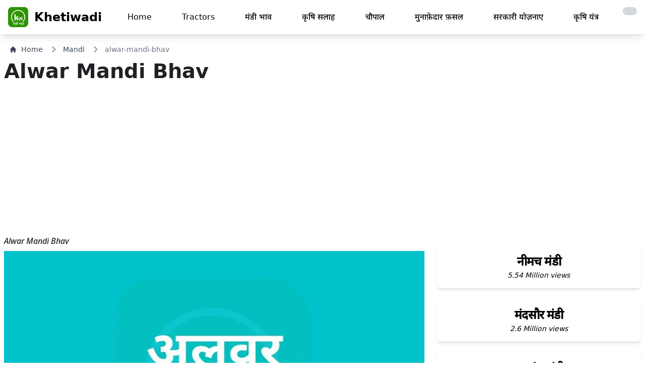

--- FILE ---
content_type: text/html; charset=utf-8
request_url: https://khetiwadi.com/mandi/alwar-mandi-bhav/22-06-2022
body_size: 12647
content:
<!DOCTYPE html>
<!-- load static  -->




<html lang="hi" class="">

<head>
    <meta charset="UTF-8">
    <meta name="viewport" content="width=device-width, initial-scale=1.0">
    <meta http-equiv="X-UA-Compatible" content="ie=edge" />
    <title>
 Bhav | अलवर मंडी भाव - Khetiwadi
</title>

    

<link rel="canonical" href="https://khetiwadi.com/mandi/alwar-mandi-bhav/22-06-2022" />

<meta property="og:type" content="article" />
<meta property="og:title"
    content=" Bhav | अलवर मंडी भाव - Khetiwadi" />

<meta name="keywords"
    content=" भाव, Bhav , मंडी भाव, Mandi Rates in , neemuch lahsun ka bhav,today garlic price " />
<meta name="description"
    content="  Bhav - , Today - Check Latest मंडी भाव  -  Mandi Rates in  online ,aaj ke  bhav" />
<meta property="description"
    content="  Bhav - , Today - Check Latest मंडी भाव  -  Mandi Rates in  online ,aaj ke  bhav" />
<!-- <meta name="robots" content="index,max-snippet:-1," /> -->
<!-- <meta name="googlebot" content="index, max-snippet:-1, max-image-preview:standard, max-video-preview:-1" />-->
<meta property="og:url"
    content="https://khetiwadi.com/mandi/alwar-mandi-bhav/" />
<meta property="og:image" content="https://khetiwadi.com/media/mandi_update/images/Alwar-mandi-bhav.jpg" />
<meta property="og:site_name" content="khetiwadi" />
<meta property="article:publisher" content="https://www.facebook.com/khetiwadi1" />
<meta property="article:published_time" content="" />
<meta property="article:modified_time" content="" />




    <meta name="google" content="notranslate" />
    <!-- <link rel="shortcut icon" href="/static/khetiwadi_web/favicon.png" /> -->
    <link rel="shortcut icon" href="/static/khetiwadi_web/favicon.ico" />
    <!-- <link rel="apple-touch-icon" href="/static/khetiwadi_web/favicon.png" /> -->
    <link rel="apple-touch-icon" href="/static/khetiwadi_web/apple-touch-icon.png" />

    <meta name="theme-color" content="rgb(255 255 255)">

    <link rel="stylesheet" href="/static/khetiwadi_web/css/khetiwadi.css">
    <!-- <link rel="stylesheet" href="/static/khetiwadi_web/css/App.css"> -->
    <!-- <script src="/static/khetiwadi_web/js/khetiwadi.js"></script> -->



    <meta name="apple-itunes-app" content="app-id=1534865638, app-argument=https://www.khetiwadi.com">
    <meta name="google-play-app" content="app-id=com.khetiwadiMandiBhav.app"
        data-url="https://play.google.com/store/apps/details?id=com.khetiwadiMandiBhav.app"
        data-hide-on-pattern-url="{&quot;0&quot;:&quot;\/checkout\/&quot;,&quot;1&quot;:&quot;\/booking\/(.*)\/status&quot;}">


    
    <!-- main production css -->
    <link rel="stylesheet" href="/static/khetiwadi_web/css/tailwind/styles.css">

    

    
    <meta name="google-site-verification" content="Hp3diJ4n_apXSsSwT3aOd1IjFoafdmON1o1VgPhC18Y" />
    <!-- Global site tag (gtag.js) - Google Analytics -->
    <script async src="https://www.googletagmanager.com/gtag/js?id=UA-155279324-1" defer type="1e83392001dd41bfdb0b702c-text/javascript"></script>
    <script defer type="1e83392001dd41bfdb0b702c-text/javascript">
        window.dataLayer = window.dataLayer || [];

        function gtag() {
            dataLayer.push(arguments);
        }
        gtag("js", new Date());

        gtag("config", "UA-155279324-1");
    </script>


    <!-- Google Tag Manager -->
    <script defer type="1e83392001dd41bfdb0b702c-text/javascript">(function (w, d, s, l, i) {
            w[l] = w[l] || []; w[l].push({
                'gtm.start':
                    new Date().getTime(), event: 'gtm.js'
            }); var f = d.getElementsByTagName(s)[0],
                j = d.createElement(s), dl = l != 'dataLayer' ? '&l=' + l : ''; j.async = true; j.src =
                    'https://www.googletagmanager.com/gtm.js?id=' + i + dl; f.parentNode.insertBefore(j, f);
        })(window, document, 'script', 'dataLayer', 'GTM-K2ZR6XN');</script>
    <!-- End Google Tag Manager -->


    

    
<script data-ad-client="ca-pub-6993143019283064" async src="https://pagead2.googlesyndication.com/pagead/js/adsbygoogle.js" type="1e83392001dd41bfdb0b702c-text/javascript"></script>



    

    <!--  progressive_web_app_meta  -->

    

<link href="https://fonts.googleapis.com/css2?family=Noto+Sans:ital,wght@1,500&display=swap" rel="stylesheet">


<style>
    p {
        font-family: 'Noto Sans', sans-serif;
        font-display: swap;
    }
</style>





    <style>

    </style>
</head>

<script src="/cdn-cgi/scripts/7d0fa10a/cloudflare-static/rocket-loader.min.js" data-cf-settings="1e83392001dd41bfdb0b702c-|49"></script><body onload="loader();" class="body bg-white  dark:bg-gray-900 " id="body">

    
    


    
    


<header>
    <nav class="bg-white border-gray-400 px-2 sm:px-4 py-3.5  dark:bg-gray-800 navba mb-5 shadow-lg " id="navbar">
        <div class="container flex flex-wrap justify-between items-center mx-auto">
            <a href="https://khetiwadi.com" class="flex items-center">
                <img src="/static/khetiwadi_web/logo.webp" class="mr-3 h-10 sm:h-10" alt="khetiwadi Logo"
                    title="khetiwadi logo" width="40" height="10">
                <span class="self-center text-2xl font-semibold whitespace-nowrap dark:text-white">
                    Khetiwadi
                </span>
            </a>

            <a href="/switch-theme/"
                class="inline-flex animate-pulse items-center p-2 ml-3 text-sm text-gray-500 rounded-lg md:hidden hover:bg-gray-200 dark:hover:bg-gray-100 focus:outline-none focus:ring-2 focus:ring-gray-200 dark:text-black dark:hover:text-white bg-gray-300 dark:bg-gray-600 "
                aria-controls="mobile-menu" aria-expanded="false">
                <span class="sr-only">toggle theme</span>
                
                <i class="fa fa-moon-o " aria-hidden="true"></i>
                
            </a>


            <button data-collapse-toggle="mobile-menu" type="button" id="mobile-menu"
                class="inline-flex items-center p-2 ml-3 text-sm text-gray-500 rounded-lg md:hidden hover:bg-gray-100 focus:outline-none focus:ring-2 focus:ring-gray-200 dark:text-gray-400  dark:hover:bg-gray-700 dark:focus:ring-gray-600"
                aria-controls="mobile-menu" aria-expanded="false">
                <span class="sr-only">Open main menu</span>
                <svg class="w-6 h-6" fill="currentColor" viewBox="0 0 20 20" xmlns="http://www.w3.org/2000/svg">
                    <path fill-rule="evenodd"
                        d="M3 5a1 1 0 011-1h12a1 1 0 110 2H4a1 1 0 01-1-1zM3 10a1 1 0 011-1h12a1 1 0 110 2H4a1 1 0 01-1-1zM3 15a1 1 0 011-1h12a1 1 0 110 2H4a1 1 0 01-1-1z"
                        clip-rule="evenodd"></path>
                </svg>
                <svg class="hidden w-6 h-6" fill="currentColor" viewBox="0 0 20 20" xmlns="http://www.w3.org/2000/svg">
                    <path fill-rule="evenodd"
                        d="M4.293 4.293a1 1 0 011.414 0L10 8.586l4.293-4.293a1 1 0 111.414 1.414L11.414 10l4.293 4.293a1 1 0 01-1.414 1.414L10 11.414l-4.293 4.293a1 1 0 01-1.414-1.414L8.586 10 4.293 5.707a1 1 0 010-1.414z"
                        clip-rule="evenodd"></path>
                </svg>
            </button>
            <div class="hidden w-full md:block md:w-auto transition" id="men">
                <ul
                    class="flex flex-col mt-4 md:flex-row md:space-x-8 md:mt-0 md:text-md md:font-medium dfont-semibold">
                    <li>
                        <a href="/"
                            class="block py-2 pr-4 pl-3 dark:text-gray-400 dark:hover:text-white "
                            aria-current="page">Home</a>
                    </li>

                    
                    <li>
                        <a href="/tractor/"
                            class="block py-2 pr-4 pl-3 dark:text-gray-400 dark:hover:text-white     ">Tractors</a>
                    </li>
                    <li>
                        <a href="/mandi/"
                            class="block py-2 pr-4 pl-3 dark:text-gray-400 dark:hover:text-white   ">
                            मंडी भाव
                        </a>
                    </li>

                    <li>
                        <a href="/tips/"
                            class="block py-2 pr-4 pl-3 dark:text-gray-400 dark:hover:text-white   ">
                            कृषि सलाह</a>
                    </li>
                    <li>
                        <a href="/chaupal/"
                            class="block py-2 pr-4 pl-3 dark:text-gray-400 dark:hover:text-white   ">
                            चौपाल</a>
                    </li>
                    <li>
                        <a href="/blog/"
                            class="block py-2 pr-4 pl-3 dark:text-gray-400 dark:hover:text-white   ">मुनाफ़ेदार
                            फ़सलें
                        </a>
                    </li>
                    <li>
                        <a href="/portal/"
                            class="block py-2 pr-4 pl-3 dark:text-gray-400 dark:hover:text-white   ">
                            सरकारी योज़नाए
                        </a>
                    </li>
                    <li>
                        <a href="/technology/"
                            class="block py-2 pr-4 pl-3 dark:text-gray-400 dark:hover:text-white   ">कृषि
                            यंत्र
                        </a>
                    </li>
                    <li>
                        <a href="/switch-theme/"
                            title="Enable Dark Mode"
                            class="block py-2 pr-4 pl-3 dark:text-black dark:hover:text-white bg-gray-300 dark:bg-gray-600 rounded-xl animate-pulse">
                            
                            <i class="fa fa-moon-o " aria-hidden="true"></i>
                            
                        </a>
                    </li>


                </ul>
            </div>
        </div>
    </nav>
    <div class="hidden w-full md:hidden md:w-auto transition fly-mobile-menu" id="menu">
    <div class="float-right">
        <button data-collapse-toggle="mobile-menu" type="button" id=""
            class="fly-mobile-menu inline-flex items-center p-2 m-3 text-sm text-white bg-red-600 rounded-lg md:hidden hover:bg-red-800 focus:outline-none focus:ring-2 focus:ring-gray-200  "
            aria-controls="mobile-menu" aria-expanded="false">
            <span class="sr-only">Open main menu</span>
            Close
        </button>
    </div>
    <ul
        class="flex flex-col mt-4 md:flex-row md:space-x-8 md:mt-0 md:text-md md:font-medium text-center rounded-xl bg-white dark:bg-gray-800 text-gray-800 dark:text-gray-200 dark:border-2 dark:border-gray-600">
        <li>
            <a href="/"
                class="block py-5   font-bold  border-b border-gray-300 dark:border-gray-600 mx-5"
                aria-current="page">Home</a>
        </li>
        
        <li>
            <a href="/tractor/"
                class="block py-5   font-bold  border-b border-gray-300 dark:border-gray-600 mx-5">Tractors</a>
        </li>
        <li>
            <a href="/mandi/"
                class="block py-5   font-bold  border-b border-gray-300 dark:border-gray-600 mx-5">
                मंडी भाव
            </a>
        </li>

        <li>
            <a href="/tips/"
                class="block py-5   font-bold  border-b border-gray-300 dark:border-gray-600 mx-5">कृषि
                सलाह</a>
        </li>
        <li>
            <a href="/blog/"
                class="block py-5   font-bold  border-b border-gray-300 dark:border-gray-600 mx-5">मुनाफ़ेदार फ़सलें
            </a>
        </li>

        <li>
            <a href="/chaupal/"
                class="block py-5   font-bold  border-b border-gray-300 dark:border-gray-600 mx-5">चौपाल
            </a>
        </li>
        <li>
            <a href="/portal/"
                class="block py-5   font-bold  border-b border-gray-300 dark:border-gray-600 mx-5">सरकारी योज़नाए
            </a>
        </li>
        <li>
            <a href="/technology/"
                class="block py-5   font-bold  border-b border-gray-300 dark:border-gray-600 mx-5">कृषि यंत्र
            </a>
        </li>
    </ul>
</div>
</header>

    


    

    


<div class="mx-3 md:mx-5 mb-2 flex" aria-label="Breadcrumb">
    <ol class="inline-flex items-center space-x-1 md:space-x-3">
        <li class="inline-flex items-center">
            <a href="/" title="click to go home page"
                class="inline-flex items-center text-sm font-medium text-gray-700 hover:text-blue-600 dark:text-gray-400 dark:hover:text-white">
                <svg class="w-3 h-3 mr-2.5" aria-hidden="true" xmlns="http://www.w3.org/2000/svg" fill="currentColor"
                    viewBox="0 0 20 20">
                    <path
                        d="m19.707 9.293-2-2-7-7a1 1 0 0 0-1.414 0l-7 7-2 2a1 1 0 0 0 1.414 1.414L2 10.414V18a2 2 0 0 0 2 2h3a1 1 0 0 0 1-1v-4a1 1 0 0 1 1-1h2a1 1 0 0 1 1 1v4a1 1 0 0 0 1 1h3a2 2 0 0 0 2-2v-7.586l.293.293a1 1 0 0 0 1.414-1.414Z" />
                </svg>
                Home
            </a>
        </li>
        <li>
            <div class="flex items-center">
                <svg class="w-3 h-3 text-gray-400 mx-1" aria-hidden="true" xmlns="http://www.w3.org/2000/svg"
                    fill="none" viewBox="0 0 6 10">
                    <path stroke="currentColor" stroke-linecap="round" stroke-linejoin="round" stroke-width="2"
                        d="m1 9 4-4-4-4" />
                </svg>
                <a href="/mandi/" title="click to go mandi list page"
                    class="ml-1 text-sm font-medium text-gray-700 hover:text-blue-600 md:ml-2 dark:text-gray-400 dark:hover:text-white">Mandi</a>
            </div>
        </li>
        <li aria-current="page">
            <div class="flex items-center">
                <svg class="w-3 h-3 text-gray-400 mx-1" aria-hidden="true" xmlns="http://www.w3.org/2000/svg"
                    fill="none" viewBox="0 0 6 10">
                    <path stroke="currentColor" stroke-linecap="round" stroke-linejoin="round" stroke-width="2"
                        d="m1 9 4-4-4-4" />
                </svg>
                <span
                    class="ml-1 text-sm font-medium text-gray-500 md:ml-2 dark:text-gray-400">alwar-mandi-bhav</span>
            </div>
        </li>
    </ol>
</div>

<h1 class="page-heading px-2 text-center md:text-justify"><span>
        Alwar Mandi Bhav</span> <br class="md:hidden">
    <span class="font-bold"></span>
</h1>


<!-- banner ad 4 horizontal -->
<script async src="https://pagead2.googlesyndication.com/pagead/js/adsbygoogle.js?client=ca-pub-6993143019283064" crossorigin="anonymous" type="1e83392001dd41bfdb0b702c-text/javascript"></script>
<!-- banner ad 4 horizontal -->
<ins class="adsbygoogle" style="display:block" data-ad-client="ca-pub-6993143019283064" data-ad-slot="1575329831"
    data-ad-format="auto" data-full-width-responsive="true"></ins>
<script type="1e83392001dd41bfdb0b702c-text/javascript">
    (adsbygoogle = window.adsbygoogle || []).push({});
</script>
<!-- banner ad 4 horizontal end -->



<div class="m-auto md:hidden">
    <img src="/media/mandi_update/images/Alwar-mandi-bhav.jpg "
        alt="" height="initial" width="initial" alt="image of Alwar Mandi with grains"
        title="Alwar Mandi mandi post image">
</div>

<main class="md:grid md:grid-cols-12 gap-2 ">
    <article class="md:col-span-8 px-2 text-color">
        <p>Alwar Mandi Bhav </p>
        <figure class="hidden md:block">
            <img class="mt-2 w-full"
                src="/media/mandi_update/images/Alwar-mandi-bhav.jpg "
                alt="image of Alwar Mandi with grains"
                title="Alwar Mandi mandi post image">
        </figure>

        <div class="dark:text-gray-300">
            <p class="mt-1"> अलवर मंडी मंडी भाव, यह भाव दिनांक
                 को प्रकाशित किया गया था।</p>
        </div>
        <p class="my-4 px-2 font-inter font-extrabold text-2xl  tracking-tight">
            Update Today
        </p>
        <p class="my-4 px-4 font-inter font-extrabold text-2xl text-red-500">
            <strong>1.38 Million Views</strong>
        </p>
        <p class="my-4 px-4 text-sm">1,379,441 total views</p>
        <br>
        <div class="dark:text-gray-300">
            <h2 class="text-2xl md:text-[28px] font-semibold my-3">आज की तेज़ी मंडी रिपोर्ट </h2>
            
            

            
            
            

            
            <p class="mt- font-bold mt-5 text-xl">◉ अलवर मंडी 01 दिसंबर 2025</p>
            
            <p class="my-2 ">◎ Alwar mandi bhav today</p>
            
            
            

        </div>
        <br>

        <div class="px-2 py-4 text-3xl font-bold bg-[#1565c0] text-white rounded my-2 text-center">
            <a href="/mandi/alwar-mandi-bhav">आज का
                भाव देखे।<br><span class="text-5xl"> मंडी</span>


            </a>
        </div>

        <ul class="my-4 mx-5 px-4 font-medium  ">
            <li>All Rates are for 100 Kg and fine quality,</li>
            <li> Rates subject to change.</li>
            <li> Rates indicates Today's Market position only</li>
        </ul> <br>
        <hr />
        <ul class="my-4 mx-5 px-4 font-medium  ">
            <li>सभी दरें 100 किलोग्राम और उत्तम गुणवत्ता के लिए हैं,</li>
            <li> दरों में परिवर्तन हो सकता है।</li>
            <li>दरें केवल आज के बाजार की स्थिति को इंगित करती हैं</li>
        </ul>

        <div class="relative rounded-xl overflow-auto p-2 my-3 no-scrollbar">
            <div
                class="flex flex-nowrap gap-4 font-mono text-dark text-sm font-bold leading-6 bg-stripes-sky rounded-lg ">
                
                <a href="/lahsun-ka-bhav" class=" flex-none last:pr-8 min-w-[8rem]"
                    title="लहसुन का भाव">
                    <div
                        class="p-2 px-4 w-full rounded-lg flex items-center text-center justify-center bg-slate-700 text-white shadow-lg hover:bg-yellow-400 ">
                        लहसुन <br> का भाव
                    </div>
                </a>
                
                <a href="/sarso-ka-bhav" class=" flex-none last:pr-8 min-w-[8rem]"
                    title="रायड़ा (सरसों) का भाव">
                    <div
                        class="p-2 px-4 w-full rounded-lg flex items-center text-center justify-center bg-slate-700 text-white shadow-lg hover:bg-yellow-400 ">
                        रायड़ा (सरसों) <br> का भाव
                    </div>
                </a>
                
                <a href="/aalu-ka-bhav" class=" flex-none last:pr-8 min-w-[8rem]"
                    title="आलू का भाव">
                    <div
                        class="p-2 px-4 w-full rounded-lg flex items-center text-center justify-center bg-slate-700 text-white shadow-lg hover:bg-yellow-400 ">
                        आलू <br> का भाव
                    </div>
                </a>
                
                <a href="/soyabeen-ka-bhav" class=" flex-none last:pr-8 min-w-[8rem]"
                    title="सोयाबीन का भाव">
                    <div
                        class="p-2 px-4 w-full rounded-lg flex items-center text-center justify-center bg-slate-700 text-white shadow-lg hover:bg-yellow-400 ">
                        सोयाबीन <br> का भाव
                    </div>
                </a>
                
                <a href="/Ashwagandha-ka-bhav" class=" flex-none last:pr-8 min-w-[8rem]"
                    title="अश्वगंधा का भाव">
                    <div
                        class="p-2 px-4 w-full rounded-lg flex items-center text-center justify-center bg-slate-700 text-white shadow-lg hover:bg-yellow-400 ">
                        अश्वगंधा <br> का भाव
                    </div>
                </a>
                
                <a href="/masoor-ka-bhav" class=" flex-none last:pr-8 min-w-[8rem]"
                    title="मसूर का भाव">
                    <div
                        class="p-2 px-4 w-full rounded-lg flex items-center text-center justify-center bg-slate-700 text-white shadow-lg hover:bg-yellow-400 ">
                        मसूर <br> का भाव
                    </div>
                </a>
                
                <a href="/Isabgol-ka-bhav" class=" flex-none last:pr-8 min-w-[8rem]"
                    title="इसबगोल का भाव">
                    <div
                        class="p-2 px-4 w-full rounded-lg flex items-center text-center justify-center bg-slate-700 text-white shadow-lg hover:bg-yellow-400 ">
                        इसबगोल <br> का भाव
                    </div>
                </a>
                
                <a href="/gehu-ka-bhav" class=" flex-none last:pr-8 min-w-[8rem]"
                    title="गेहूँ का भाव">
                    <div
                        class="p-2 px-4 w-full rounded-lg flex items-center text-center justify-center bg-slate-700 text-white shadow-lg hover:bg-yellow-400 ">
                        गेहूँ <br> का भाव
                    </div>
                </a>
                
                <a href="/pyaj-onion-ka-bhav" class=" flex-none last:pr-8 min-w-[8rem]"
                    title="प्याज़ का भाव">
                    <div
                        class="p-2 px-4 w-full rounded-lg flex items-center text-center justify-center bg-slate-700 text-white shadow-lg hover:bg-yellow-400 ">
                        प्याज़ <br> का भाव
                    </div>
                </a>
                
                <a href="/Jau-ka-bhav" class=" flex-none last:pr-8 min-w-[8rem]"
                    title="जौ का भाव">
                    <div
                        class="p-2 px-4 w-full rounded-lg flex items-center text-center justify-center bg-slate-700 text-white shadow-lg hover:bg-yellow-400 ">
                        जौ <br> का भाव
                    </div>
                </a>
                
                <a href="/kalonji-ka-bhav" class=" flex-none last:pr-8 min-w-[8rem]"
                    title="कलौंजी का भाव">
                    <div
                        class="p-2 px-4 w-full rounded-lg flex items-center text-center justify-center bg-slate-700 text-white shadow-lg hover:bg-yellow-400 ">
                        कलौंजी <br> का भाव
                    </div>
                </a>
                
                <a href="/jeera-ka-bhav" class=" flex-none last:pr-8 min-w-[8rem]"
                    title="जीरा का भाव">
                    <div
                        class="p-2 px-4 w-full rounded-lg flex items-center text-center justify-center bg-slate-700 text-white shadow-lg hover:bg-yellow-400 ">
                        जीरा <br> का भाव
                    </div>
                </a>
                
                <a href="/methi-ka-bhav" class=" flex-none last:pr-8 min-w-[8rem]"
                    title="मेथी का भाव">
                    <div
                        class="p-2 px-4 w-full rounded-lg flex items-center text-center justify-center bg-slate-700 text-white shadow-lg hover:bg-yellow-400 ">
                        मेथी <br> का भाव
                    </div>
                </a>
                
                <a href="/posta-dana-ka-bhav" class=" flex-none last:pr-8 min-w-[8rem]"
                    title="पोस्ता दाना (खसखस) का भाव">
                    <div
                        class="p-2 px-4 w-full rounded-lg flex items-center text-center justify-center bg-slate-700 text-white shadow-lg hover:bg-yellow-400 ">
                        पोस्ता दाना (खसखस) <br> का भाव
                    </div>
                </a>
                
                <a href="/santre-ka-bhav" class=" flex-none last:pr-8 min-w-[8rem]"
                    title="संतरा (क्विंटल) का भाव">
                    <div
                        class="p-2 px-4 w-full rounded-lg flex items-center text-center justify-center bg-slate-700 text-white shadow-lg hover:bg-yellow-400 ">
                        संतरा (क्विंटल) <br> का भाव
                    </div>
                </a>
                
                <a href="/Dollar-chana-ka-bhav" class=" flex-none last:pr-8 min-w-[8rem]"
                    title="डॉलर चना का भाव">
                    <div
                        class="p-2 px-4 w-full rounded-lg flex items-center text-center justify-center bg-slate-700 text-white shadow-lg hover:bg-yellow-400 ">
                        डॉलर चना <br> का भाव
                    </div>
                </a>
                
                <a href="/naya-deshi-lahsun-ka-bhav" class=" flex-none last:pr-8 min-w-[8rem]"
                    title="नया देशी लहसुन का भाव">
                    <div
                        class="p-2 px-4 w-full rounded-lg flex items-center text-center justify-center bg-slate-700 text-white shadow-lg hover:bg-yellow-400 ">
                        नया देशी लहसुन <br> का भाव
                    </div>
                </a>
                
                <a href="/alsi-ka-bhav" class=" flex-none last:pr-8 min-w-[8rem]"
                    title="अलसी का भाव">
                    <div
                        class="p-2 px-4 w-full rounded-lg flex items-center text-center justify-center bg-slate-700 text-white shadow-lg hover:bg-yellow-400 ">
                        अलसी <br> का भाव
                    </div>
                </a>
                
                <a href="/new-potato-price-naye-aalu-ka-bhav" class=" flex-none last:pr-8 min-w-[8rem]"
                    title="नया आलू का भाव">
                    <div
                        class="p-2 px-4 w-full rounded-lg flex items-center text-center justify-center bg-slate-700 text-white shadow-lg hover:bg-yellow-400 ">
                        नया आलू <br> का भाव
                    </div>
                </a>
                
                <a href="/Urad-ka-bhav" class=" flex-none last:pr-8 min-w-[8rem]"
                    title="उड़द का भाव">
                    <div
                        class="p-2 px-4 w-full rounded-lg flex items-center text-center justify-center bg-slate-700 text-white shadow-lg hover:bg-yellow-400 ">
                        उड़द <br> का भाव
                    </div>
                </a>
                
                <a href="/naye-chane-ka-bhav" class=" flex-none last:pr-8 min-w-[8rem]"
                    title="नया चना का भाव">
                    <div
                        class="p-2 px-4 w-full rounded-lg flex items-center text-center justify-center bg-slate-700 text-white shadow-lg hover:bg-yellow-400 ">
                        नया चना <br> का भाव
                    </div>
                </a>
                
                <a href="/naya-dhaniya-ka-bhav" class=" flex-none last:pr-8 min-w-[8rem]"
                    title="नया धनिया का भाव">
                    <div
                        class="p-2 px-4 w-full rounded-lg flex items-center text-center justify-center bg-slate-700 text-white shadow-lg hover:bg-yellow-400 ">
                        नया धनिया <br> का भाव
                    </div>
                </a>
                
                <a href="/new-ooty-lahsun-ka-bhav" class=" flex-none last:pr-8 min-w-[8rem]"
                    title="नया ऊटी लहसुन का भाव">
                    <div
                        class="p-2 px-4 w-full rounded-lg flex items-center text-center justify-center bg-slate-700 text-white shadow-lg hover:bg-yellow-400 ">
                        नया ऊटी लहसुन <br> का भाव
                    </div>
                </a>
                
                <a href="/naye-soyabeen-ka-bhav" class=" flex-none last:pr-8 min-w-[8rem]"
                    title="नया सोयाबीन का भाव">
                    <div
                        class="p-2 px-4 w-full rounded-lg flex items-center text-center justify-center bg-slate-700 text-white shadow-lg hover:bg-yellow-400 ">
                        नया सोयाबीन <br> का भाव
                    </div>
                </a>
                
                <a href="/deshi-lahsun-laddu-ka-bhav" class=" flex-none last:pr-8 min-w-[8rem]"
                    title="देशी लड्डू माल का भाव">
                    <div
                        class="p-2 px-4 w-full rounded-lg flex items-center text-center justify-center bg-slate-700 text-white shadow-lg hover:bg-yellow-400 ">
                        देशी लड्डू माल <br> का भाव
                    </div>
                </a>
                
                <a href="/deshi-lahsun-full-gola-ka-bhav" class=" flex-none last:pr-8 min-w-[8rem]"
                    title="देशी लहसुन फ़ुल गोला का भाव">
                    <div
                        class="p-2 px-4 w-full rounded-lg flex items-center text-center justify-center bg-slate-700 text-white shadow-lg hover:bg-yellow-400 ">
                        देशी लहसुन फ़ुल गोला <br> का भाव
                    </div>
                </a>
                
                <a href="/til-ka-bhav" class=" flex-none last:pr-8 min-w-[8rem]"
                    title="तिल्ली का भाव">
                    <div
                        class="p-2 px-4 w-full rounded-lg flex items-center text-center justify-center bg-slate-700 text-white shadow-lg hover:bg-yellow-400 ">
                        तिल्ली <br> का भाव
                    </div>
                </a>
                
            </div>
        </div>


        <!-- <figure class="w-full flex justify-center" style="height: 225px;">
            <a href="https://farmart.app.link/e/AWDGggFs0Hb" target="_blank">
                <img class="mt-2 w-full" src="/static/khetiwadi_web/farmart.webp" alt="" height="225">
            </a>
        </figure>
        <br> -->

        <!-- whatsapp -->
        
        <div
            class="block max-w-xxl my-2 px-1 py-3 md:p-3  bg-green-600 border border-gray-200 rounded-lg shadow  dark:bg-gray-800 dark:border-gray-700 dark:hover:bg-gray-700">
            <div class="grid grid-cols-12 md:px-2 ">
                <div class="col-span-9 flex">
                    <div>
                        <a href="https://www.whatsapp.com/channel/0029Va9tYyU1dAvxGBOf5Q2H" target="_blank" aria-label="khetiwadi contact whatsapp"
                            class="text-green-600 hover:bg-primary dark: bg-white hover:border-primary mr-1 flex h-11 w-11 md:h-16 md:w-16 items-center justify-center rounded-full border border-[#E5E5E5] hover:text-slate-600 sm:mr-4 lg:mr-3 xl:mr-4">
                            <svg width="48" height="48" viewBox="0 0 30 30" class="fill-current">
                                <path
                                    d="M 15 3 C 8.373 3 3 8.373 3 15 C 3 17.251208 3.6323415 19.350068 4.7109375 21.150391 L 3.1074219 27 L 9.0820312 25.431641 C 10.829354 26.425062 12.84649 27 15 27 C 21.627 27 27 21.627 27 15 C 27 8.373 21.627 3 15 3 z M 10.892578 9.4023438 C 11.087578 9.4023438 11.287937 9.4011562 11.460938 9.4101562 C 11.674938 9.4151563 11.907859 9.4308281 12.130859 9.9238281 C 12.395859 10.509828 12.972875 11.979906 13.046875 12.128906 C 13.120875 12.277906 13.173313 12.453437 13.070312 12.648438 C 12.972312 12.848437 12.921344 12.969484 12.777344 13.146484 C 12.628344 13.318484 12.465078 13.532109 12.330078 13.662109 C 12.181078 13.811109 12.027219 13.974484 12.199219 14.271484 C 12.371219 14.568484 12.968563 15.542125 13.851562 16.328125 C 14.986562 17.342125 15.944188 17.653734 16.242188 17.802734 C 16.540187 17.951734 16.712766 17.928516 16.884766 17.728516 C 17.061766 17.533516 17.628125 16.864406 17.828125 16.566406 C 18.023125 16.268406 18.222188 16.319969 18.492188 16.417969 C 18.766188 16.515969 20.227391 17.235766 20.525391 17.384766 C 20.823391 17.533766 21.01875 17.607516 21.09375 17.728516 C 21.17075 17.853516 21.170828 18.448578 20.923828 19.142578 C 20.676828 19.835578 19.463922 20.505734 18.919922 20.552734 C 18.370922 20.603734 17.858562 20.7995 15.351562 19.8125 C 12.327563 18.6215 10.420484 15.524219 10.271484 15.324219 C 10.122484 15.129219 9.0605469 13.713906 9.0605469 12.253906 C 9.0605469 10.788906 9.8286563 10.071437 10.097656 9.7734375 C 10.371656 9.4754375 10.692578 9.4023438 10.892578 9.4023438 z" />
                            </svg>
                        </a>
                    </div>
                    <div>
                        <p class="mb-2 text-sm md:text-2xl font-bold tracking-tight text-black dark:text-white">
                            Follow us
                            on
                            Whatsapp</p>
                        <p class="text-[9px] md:text-base font-normal text-black dark:text-gray-400">Join our
                            whatsapp
                            channel for latest
                            update
                        </p>
                    </div>
                </div>
                <div class="col-span-3 text-right align-middle">
                    <a href="https://www.whatsapp.com/channel/0029Va9tYyU1dAvxGBOf5Q2H" title="whatsapp channel" target="_blank"
                        class="inline-flex items-center px-1 md:px-3 py-2 text-xs md:text-sm font-medium text-center text-dark bg-gray-100 rounded-lg hover:bg-gray-300 focus:ring-4 focus:outline-none focus:ring-blue-300 dark:bg-blue-600 dark:hover:bg-blue-700 dark:focus:ring-blue-800">
                        Join now
                        <svg class="w-3.5 h-3.5 ml-2" aria-hidden="true" xmlns="http://www.w3.org/2000/svg" fill="none"
                            viewBox="0 0 14 10">
                            <path stroke="currentColor" stroke-linecap="round" stroke-linejoin="round" stroke-width="2"
                                d="M1 5h12m0 0L9 1m4 4L9 9" />
                        </svg>
                    </a>
                </div>
            </div>
        </div>
        

        
        <!-- feed add -->
        <script async src="https://pagead2.googlesyndication.com/pagead/js/adsbygoogle.js?client=ca-pub-6993143019283064" crossorigin="anonymous" type="1e83392001dd41bfdb0b702c-text/javascript"></script>
        <ins class="adsbygoogle" style="display:block" data-ad-format="fluid" data-ad-layout-key="-gw-3+1f-3d+2z"
            data-ad-client="ca-pub-6993143019283064" data-ad-slot="4709844239"></ins>
        <script type="1e83392001dd41bfdb0b702c-text/javascript">
            (adsbygoogle = window.adsbygoogle || []).push({});
        </script>
        

        <div class="p-6 my-4  mx-auto bg-white dark:bg-gray-800 rounded-xl shadow-md flex items-center space-x-4">
            <p class="p-15 font-inter font-bold text-xl text-black dark:text-white">
                दिनांक <i class="text-green-600"> </i>
                को प्रकाशित भाव
            </p>
        </div>

        <div class="my-3">
            <ul class="flex bg-white dark:bg-gray-800 dark:text-white" style="
                              overflow-x: scroll;
                              overflow-y: hidden;
                              -webkit-overflow-scrolling: touch;
                            ">

                

                <li class="active ml-2 flex" style="margin-left: 5px">
                    <a href="/tractor/detail/367/kubota-l3408" style="
                                    clear: both;
                                    display: inline-block;
                                    overflow: hidden;
                                    white-space: nowrap;
                                  " class="nav-link pl-0 text-dark">
                        <div>
                            <img src="/media/tractors/images/kubota-l3408-khetiwadi_tractors_ZeRCJK9.jpg" alt="" style="
                              max-width: 200px;
                              max-height: 18vh;
                              min-width: 200px;
                              min-height: 18vh;
                              box-shadow: 0px 1px 2px 0px rgba(60, 64, 67, 0.3),
                                0px 1px 3px 1px rgba(60, 64, 67, 0.15);
                              border-radius: 10px;
                            " />
                            <div>
                                <span class="text-md">
                                    Kubota L3408</span>
                            </div>
                        </div>
                    </a>
                </li>
                

                <li class="active ml-2 flex" style="margin-left: 5px">
                    <a href="/tractor/detail/320/captain-280-dx" style="
                                    clear: both;
                                    display: inline-block;
                                    overflow: hidden;
                                    white-space: nowrap;
                                  " class="nav-link pl-0 text-dark">
                        <div>
                            <img src="/media/tractors/images/captain-280-dx-khetiwadi_tractors_I33P6dh.jpg" alt="" style="
                              max-width: 200px;
                              max-height: 18vh;
                              min-width: 200px;
                              min-height: 18vh;
                              box-shadow: 0px 1px 2px 0px rgba(60, 64, 67, 0.3),
                                0px 1px 3px 1px rgba(60, 64, 67, 0.15);
                              border-radius: 10px;
                            " />
                            <div>
                                <span class="text-md">
                                    Captain 280 DX</span>
                            </div>
                        </div>
                    </a>
                </li>
                

                <li class="active ml-2 flex" style="margin-left: 5px">
                    <a href="/tractor/detail/2/mahindra-yuvo-575-di" style="
                                    clear: both;
                                    display: inline-block;
                                    overflow: hidden;
                                    white-space: nowrap;
                                  " class="nav-link pl-0 text-dark">
                        <div>
                            <img src="/media/tractors/images/Mahindra-Yuvo-575-DI-khetiwadi_tractors.jpg" alt="" style="
                              max-width: 200px;
                              max-height: 18vh;
                              min-width: 200px;
                              min-height: 18vh;
                              box-shadow: 0px 1px 2px 0px rgba(60, 64, 67, 0.3),
                                0px 1px 3px 1px rgba(60, 64, 67, 0.15);
                              border-radius: 10px;
                            " />
                            <div>
                                <span class="text-md">
                                    Mahindra Yuvo 575 DI</span>
                            </div>
                        </div>
                    </a>
                </li>
                

                <li class="active ml-2 flex" style="margin-left: 5px">
                    <a href="/tractor/detail/173/swaraj-724-xm-orchard-nt" style="
                                    clear: both;
                                    display: inline-block;
                                    overflow: hidden;
                                    white-space: nowrap;
                                  " class="nav-link pl-0 text-dark">
                        <div>
                            <img src="/media/tractors/images/swaraj-724-xm-orchard-nt-khetiwadi_tractors.jpg" alt="" style="
                              max-width: 200px;
                              max-height: 18vh;
                              min-width: 200px;
                              min-height: 18vh;
                              box-shadow: 0px 1px 2px 0px rgba(60, 64, 67, 0.3),
                                0px 1px 3px 1px rgba(60, 64, 67, 0.15);
                              border-radius: 10px;
                            " />
                            <div>
                                <span class="text-md">
                                    
                                    Swaraj 724 XM Orchar...
                                    </span>
                            </div>
                        </div>
                    </a>
                </li>
                

                <li class="active ml-2 flex" style="margin-left: 5px">
                    <a href="/tractor/detail/142/powertrac-425-ds" style="
                                    clear: both;
                                    display: inline-block;
                                    overflow: hidden;
                                    white-space: nowrap;
                                  " class="nav-link pl-0 text-dark">
                        <div>
                            <img src="/media/tractors/images/powertrac-425-ds-khetiwadi_tractors.jpg" alt="" style="
                              max-width: 200px;
                              max-height: 18vh;
                              min-width: 200px;
                              min-height: 18vh;
                              box-shadow: 0px 1px 2px 0px rgba(60, 64, 67, 0.3),
                                0px 1px 3px 1px rgba(60, 64, 67, 0.15);
                              border-radius: 10px;
                            " />
                            <div>
                                <span class="text-md">
                                    Powertrac 425 DS</span>
                            </div>
                        </div>
                    </a>
                </li>
                

                <li class="active ml-2 flex" style="margin-left: 5px">
                    <a href="/tractor/detail/77/massey-ferguson-1035-di" style="
                                    clear: both;
                                    display: inline-block;
                                    overflow: hidden;
                                    white-space: nowrap;
                                  " class="nav-link pl-0 text-dark">
                        <div>
                            <img src="/media/tractors/images/massey-ferguson-1035-di-khetiwadi_tractors.jpg" alt="" style="
                              max-width: 200px;
                              max-height: 18vh;
                              min-width: 200px;
                              min-height: 18vh;
                              box-shadow: 0px 1px 2px 0px rgba(60, 64, 67, 0.3),
                                0px 1px 3px 1px rgba(60, 64, 67, 0.15);
                              border-radius: 10px;
                            " />
                            <div>
                                <span class="text-md">
                                    
                                    Massey Ferguson 1035...
                                    </span>
                            </div>
                        </div>
                    </a>
                </li>
                

                <li class="active ml-2 flex" style="margin-left: 5px">
                    <a href="/tractor/detail/71/massey-ferguson-9500" style="
                                    clear: both;
                                    display: inline-block;
                                    overflow: hidden;
                                    white-space: nowrap;
                                  " class="nav-link pl-0 text-dark">
                        <div>
                            <img src="/media/tractors/images/massey-ferguson-9500-khetiwadi_tractors.jpg" alt="" style="
                              max-width: 200px;
                              max-height: 18vh;
                              min-width: 200px;
                              min-height: 18vh;
                              box-shadow: 0px 1px 2px 0px rgba(60, 64, 67, 0.3),
                                0px 1px 3px 1px rgba(60, 64, 67, 0.15);
                              border-radius: 10px;
                            " />
                            <div>
                                <span class="text-md">
                                    Massey Ferguson 9500</span>
                            </div>
                        </div>
                    </a>
                </li>
                

                <li class="active ml-2 flex" style="margin-left: 5px">
                    <a href="/tractor/detail/29/mahindra-jivo-365-di-4wd" style="
                                    clear: both;
                                    display: inline-block;
                                    overflow: hidden;
                                    white-space: nowrap;
                                  " class="nav-link pl-0 text-dark">
                        <div>
                            <img src="/media/tractors/images/mahindra-jivo-365-di-4wd-khetiwadi_tractors.jpg" alt="" style="
                              max-width: 200px;
                              max-height: 18vh;
                              min-width: 200px;
                              min-height: 18vh;
                              box-shadow: 0px 1px 2px 0px rgba(60, 64, 67, 0.3),
                                0px 1px 3px 1px rgba(60, 64, 67, 0.15);
                              border-radius: 10px;
                            " />
                            <div>
                                <span class="text-md">
                                    
                                    Mahindra JIVO 365 DI...
                                    </span>
                            </div>
                        </div>
                    </a>
                </li>
                

                <li class="active ml-2 flex" style="margin-left: 5px">
                    <a href="/tractor/detail/221/force-orchard-mini" style="
                                    clear: both;
                                    display: inline-block;
                                    overflow: hidden;
                                    white-space: nowrap;
                                  " class="nav-link pl-0 text-dark">
                        <div>
                            <img src="/media/tractors/images/force-orchard-mini-khetiwadi-tractors.jpg" alt="" style="
                              max-width: 200px;
                              max-height: 18vh;
                              min-width: 200px;
                              min-height: 18vh;
                              box-shadow: 0px 1px 2px 0px rgba(60, 64, 67, 0.3),
                                0px 1px 3px 1px rgba(60, 64, 67, 0.15);
                              border-radius: 10px;
                            " />
                            <div>
                                <span class="text-md">
                                    Force Orchard Mini</span>
                            </div>
                        </div>
                    </a>
                </li>
                

                <li class="active ml-2 flex" style="margin-left: 5px">
                    <a href="/tractor/detail/84/john-deere-5042d" style="
                                    clear: both;
                                    display: inline-block;
                                    overflow: hidden;
                                    white-space: nowrap;
                                  " class="nav-link pl-0 text-dark">
                        <div>
                            <img src="/media/tractors/images/john-deere-5042d-khetiwadi_tractors.jpg" alt="" style="
                              max-width: 200px;
                              max-height: 18vh;
                              min-width: 200px;
                              min-height: 18vh;
                              box-shadow: 0px 1px 2px 0px rgba(60, 64, 67, 0.3),
                                0px 1px 3px 1px rgba(60, 64, 67, 0.15);
                              border-radius: 10px;
                            " />
                            <div>
                                <span class="text-md">
                                    John Deere 5042D</span>
                            </div>
                        </div>
                    </a>
                </li>
                
                <li class="active ml-2 flex " style="margin-left: 5px">
                    <a class="bg-yellow-400" class="nav-link pl-0 text-dark" href="/tractor/" style="
                                                    clear: both;
                                                    display: inline-block;
                                                    overflow: hidden;
                                                    white-space: nowrap;
                                                    max-width: 200px;
                                                    max-height: 18vh;
                                                    min-width: 200px;
                                                    min-height: 18vh;
                                                    text-align: center;
                                                    box-shadow: 0px 1px 2px 0px rgba(60, 64, 67, 0.3),
                                                      0px 1px 3px 1px rgba(60, 64, 67, 0.15);
                                                    border-radius: 10px;">
                        <p class="text-dark" style="top: 40%;
                                  position: relative;
                                  font-weight: 500;
                                  font-size: 21px;">
                            View all
                        </p>
                    </a>
                </li>
            </ul>
        </div>

        <table id="mandiBhavTable" class="min-w-full text-center borde dark:border-gray-70">
            <thead class="border bg-gray-300 dark:bg-gray-700 ">
                <tr class="text-md font-medium text-gray-900 dark:text-gray-300">
                    <th scope="col" class=" pl-4 text-left py-4">
                        फ़सल
                    </th>
                    <th scope="col" class="py-4 ">
                        न्यूनतम
                    </th>
                    <th scope="col" class="py-4 ">
                        अधिकतम
                    </th>
                </tr>
            </thead>

            <tbody class="dark:bg-gray-800 border-[0_1px">

                

            </tbody>
        </table>


    </article>

    <aside class=" md:col-span-4  px-2">
        <div id="compareBhav" class="l g:w-2/12 x l:w-3/12 w-full s m:w-3/12">
            <div class=" mt-2 grid grid-cols-1 gap-2">
                
                <a href="/mandi/neemuch-mandi-bhav"
                    class="shadow-md rounded-lg p-2 py-4 mt-3 text-center block text-lg leading-tight font-medium text-black dark:text-white bg-white dark:bg-gray-800 dark:hover:bg-gray-700 hover:bg-yellow-300 transform-scale">
                    <p class="font-inter font-extrabold text-2xl  tracking-tight">
                        नीमच मंडी

                    </p>
                    <i class="text-sm ">
                        5.54 Million views
                    </i>
                </a>

                
                <a href="/mandi/mandsaur-mandi-bhav"
                    class="shadow-md rounded-lg p-2 py-4 mt-3 text-center block text-lg leading-tight font-medium text-black dark:text-white bg-white dark:bg-gray-800 dark:hover:bg-gray-700 hover:bg-yellow-300 transform-scale">
                    <p class="font-inter font-extrabold text-2xl  tracking-tight">
                        मंदसौर मंडी

                    </p>
                    <i class="text-sm ">
                        2.6 Million views
                    </i>
                </a>

                
                <a href="/mandi/ramganj-mandi-bhav"
                    class="shadow-md rounded-lg p-2 py-4 mt-3 text-center block text-lg leading-tight font-medium text-black dark:text-white bg-white dark:bg-gray-800 dark:hover:bg-gray-700 hover:bg-yellow-300 transform-scale">
                    <p class="font-inter font-extrabold text-2xl  tracking-tight">
                        रामगंज मंडी

                    </p>
                    <i class="text-sm ">
                        1.94 Million views
                    </i>
                </a>

                
                <a href="/mandi/bhawanimandi-mandi-bhav"
                    class="shadow-md rounded-lg p-2 py-4 mt-3 text-center block text-lg leading-tight font-medium text-black dark:text-white bg-white dark:bg-gray-800 dark:hover:bg-gray-700 hover:bg-yellow-300 transform-scale">
                    <p class="font-inter font-extrabold text-2xl  tracking-tight">
                        भवानी मंडी

                    </p>
                    <i class="text-sm ">
                        1.17 Million views
                    </i>
                </a>

                
                <a href="/mandi/kota-mandi-bhav"
                    class="shadow-md rounded-lg p-2 py-4 mt-3 text-center block text-lg leading-tight font-medium text-black dark:text-white bg-white dark:bg-gray-800 dark:hover:bg-gray-700 hover:bg-yellow-300 transform-scale">
                    <p class="font-inter font-extrabold text-2xl  tracking-tight">
                        कोटा मंडी

                    </p>
                    <i class="text-sm ">
                        3.8 Million views
                    </i>
                </a>

                
                <a href="/mandi/pipliya-mandi-bhav"
                    class="shadow-md rounded-lg p-2 py-4 mt-3 text-center block text-lg leading-tight font-medium text-black dark:text-white bg-white dark:bg-gray-800 dark:hover:bg-gray-700 hover:bg-yellow-300 transform-scale">
                    <p class="font-inter font-extrabold text-2xl  tracking-tight">
                        पिपलिया मंडी

                    </p>
                    <i class="text-sm ">
                        7.95 Lakh views
                    </i>
                </a>

                
                <a href="/mandi/jaipur-mandi-bhav"
                    class="shadow-md rounded-lg p-2 py-4 mt-3 text-center block text-lg leading-tight font-medium text-black dark:text-white bg-white dark:bg-gray-800 dark:hover:bg-gray-700 hover:bg-yellow-300 transform-scale">
                    <p class="font-inter font-extrabold text-2xl  tracking-tight">
                        जयपुर मंडी

                    </p>
                    <i class="text-sm ">
                        1.99 Million views
                    </i>
                </a>

                
                <a href="/mandi/indore-mandi-bhav"
                    class="shadow-md rounded-lg p-2 py-4 mt-3 text-center block text-lg leading-tight font-medium text-black dark:text-white bg-white dark:bg-gray-800 dark:hover:bg-gray-700 hover:bg-yellow-300 transform-scale">
                    <p class="font-inter font-extrabold text-2xl  tracking-tight">
                        इंदौर मंडी

                    </p>
                    <i class="text-sm ">
                        3.29 Million views
                    </i>
                </a>

                
                <a href="/mandi/shamgarh-mandi-bhav"
                    class="shadow-md rounded-lg p-2 py-4 mt-3 text-center block text-lg leading-tight font-medium text-black dark:text-white bg-white dark:bg-gray-800 dark:hover:bg-gray-700 hover:bg-yellow-300 transform-scale">
                    <p class="font-inter font-extrabold text-2xl  tracking-tight">
                        शामगढ़ मंडी

                    </p>
                    <i class="text-sm ">
                        6.88 Lakh views
                    </i>
                </a>

                
                <a href="/mandi/baran-mandi-bhav"
                    class="shadow-md rounded-lg p-2 py-4 mt-3 text-center block text-lg leading-tight font-medium text-black dark:text-white bg-white dark:bg-gray-800 dark:hover:bg-gray-700 hover:bg-yellow-300 transform-scale">
                    <p class="font-inter font-extrabold text-2xl  tracking-tight">
                        बारां मंडी

                    </p>
                    <i class="text-sm ">
                        1.28 Million views
                    </i>
                </a>

                
                <a href="/mandi/lasalgaon-mandi-bhav"
                    class="shadow-md rounded-lg p-2 py-4 mt-3 text-center block text-lg leading-tight font-medium text-black dark:text-white bg-white dark:bg-gray-800 dark:hover:bg-gray-700 hover:bg-yellow-300 transform-scale">
                    <p class="font-inter font-extrabold text-2xl  tracking-tight">
                        लासलगांव मंडी

                    </p>
                    <i class="text-sm ">
                        3.74 Lakh views
                    </i>
                </a>

                
                <a href="/mandi/kanpur-mandi-bhav"
                    class="shadow-md rounded-lg p-2 py-4 mt-3 text-center block text-lg leading-tight font-medium text-black dark:text-white bg-white dark:bg-gray-800 dark:hover:bg-gray-700 hover:bg-yellow-300 transform-scale">
                    <p class="font-inter font-extrabold text-2xl  tracking-tight">
                        कानपुर मंडी

                    </p>
                    <i class="text-sm ">
                        1.39 Million views
                    </i>
                </a>

                
                <a href="/mandi/gorakhpur-mandi-bhav"
                    class="shadow-md rounded-lg p-2 py-4 mt-3 text-center block text-lg leading-tight font-medium text-black dark:text-white bg-white dark:bg-gray-800 dark:hover:bg-gray-700 hover:bg-yellow-300 transform-scale">
                    <p class="font-inter font-extrabold text-2xl  tracking-tight">
                        गोरखपुर मंडी

                    </p>
                    <i class="text-sm ">
                        5.63 Lakh views
                    </i>
                </a>

                
                <a href="/mandi/nashik-mandi-bhav"
                    class="shadow-md rounded-lg p-2 py-4 mt-3 text-center block text-lg leading-tight font-medium text-black dark:text-white bg-white dark:bg-gray-800 dark:hover:bg-gray-700 hover:bg-yellow-300 transform-scale">
                    <p class="font-inter font-extrabold text-2xl  tracking-tight">
                        नाशिक मंडी

                    </p>
                    <i class="text-sm ">
                        6.36 Lakh views
                    </i>
                </a>

                
                <a href="/mandi/azadpur-mandi-bhav"
                    class="shadow-md rounded-lg p-2 py-4 mt-3 text-center block text-lg leading-tight font-medium text-black dark:text-white bg-white dark:bg-gray-800 dark:hover:bg-gray-700 hover:bg-yellow-300 transform-scale">
                    <p class="font-inter font-extrabold text-2xl  tracking-tight">
                        आज़ादपुर मंडी

                    </p>
                    <i class="text-sm ">
                        8 Lakh views
                    </i>
                </a>

                
                <a href="/mandi/alwar-mandi-bhav"
                    class="shadow-md rounded-lg p-2 py-4 mt-3 text-center block text-lg leading-tight font-medium text-black dark:text-white bg-white dark:bg-gray-800 dark:hover:bg-gray-700 hover:bg-yellow-300 transform-scale">
                    <p class="font-inter font-extrabold text-2xl  tracking-tight">
                        अलवर मंडी

                    </p>
                    <i class="text-sm ">
                        1.38 Million views
                    </i>
                </a>

                
                <a href="/mandi/ghazipur-mandi-bhav"
                    class="shadow-md rounded-lg p-2 py-4 mt-3 text-center block text-lg leading-tight font-medium text-black dark:text-white bg-white dark:bg-gray-800 dark:hover:bg-gray-700 hover:bg-yellow-300 transform-scale">
                    <p class="font-inter font-extrabold text-2xl  tracking-tight">
                        ग़ाज़ीपुर  मंडी

                    </p>
                    <i class="text-sm ">
                        4.18 Lakh views
                    </i>
                </a>

                
                <a href="/mandi/bhavnagar-mandi-bhav"
                    class="shadow-md rounded-lg p-2 py-4 mt-3 text-center block text-lg leading-tight font-medium text-black dark:text-white bg-white dark:bg-gray-800 dark:hover:bg-gray-700 hover:bg-yellow-300 transform-scale">
                    <p class="font-inter font-extrabold text-2xl  tracking-tight">
                        भावनगर  मंडी

                    </p>
                    <i class="text-sm ">
                        2.52 Lakh views
                    </i>
                </a>

                
                <a href="/mandi/Allahabad-mandi-bhav"
                    class="shadow-md rounded-lg p-2 py-4 mt-3 text-center block text-lg leading-tight font-medium text-black dark:text-white bg-white dark:bg-gray-800 dark:hover:bg-gray-700 hover:bg-yellow-300 transform-scale">
                    <p class="font-inter font-extrabold text-2xl  tracking-tight">
                        इलाहाबाद मंडी

                    </p>
                    <i class="text-sm ">
                        4.98 Lakh views
                    </i>
                </a>

                
                <a href="/mandi/ratlam-mandi-bhav"
                    class="shadow-md rounded-lg p-2 py-4 mt-3 text-center block text-lg leading-tight font-medium text-black dark:text-white bg-white dark:bg-gray-800 dark:hover:bg-gray-700 hover:bg-yellow-300 transform-scale">
                    <p class="font-inter font-extrabold text-2xl  tracking-tight">
                        रतलाम मंडी

                    </p>
                    <i class="text-sm ">
                        4.6 Lakh views
                    </i>
                </a>

                
                <a href="/mandi/agra-mandi-bhav"
                    class="shadow-md rounded-lg p-2 py-4 mt-3 text-center block text-lg leading-tight font-medium text-black dark:text-white bg-white dark:bg-gray-800 dark:hover:bg-gray-700 hover:bg-yellow-300 transform-scale">
                    <p class="font-inter font-extrabold text-2xl  tracking-tight">
                        आगरा मंडी

                    </p>
                    <i class="text-sm ">
                        4.23 Lakh views
                    </i>
                </a>

                
                <a href="/mandi/tonk-mandi-bhav"
                    class="shadow-md rounded-lg p-2 py-4 mt-3 text-center block text-lg leading-tight font-medium text-black dark:text-white bg-white dark:bg-gray-800 dark:hover:bg-gray-700 hover:bg-yellow-300 transform-scale">
                    <p class="font-inter font-extrabold text-2xl  tracking-tight">
                        टोंक मंडी

                    </p>
                    <i class="text-sm ">
                        4.2 Lakh views
                    </i>
                </a>

                
                <a href="/mandi/bhopal-mandi-bhav"
                    class="shadow-md rounded-lg p-2 py-4 mt-3 text-center block text-lg leading-tight font-medium text-black dark:text-white bg-white dark:bg-gray-800 dark:hover:bg-gray-700 hover:bg-yellow-300 transform-scale">
                    <p class="font-inter font-extrabold text-2xl  tracking-tight">
                        भोपाल मंडी

                    </p>
                    <i class="text-sm ">
                        5.12 Lakh views
                    </i>
                </a>

                
                <a href="/mandi/merta-mandi-bhav"
                    class="shadow-md rounded-lg p-2 py-4 mt-3 text-center block text-lg leading-tight font-medium text-black dark:text-white bg-white dark:bg-gray-800 dark:hover:bg-gray-700 hover:bg-yellow-300 transform-scale">
                    <p class="font-inter font-extrabold text-2xl  tracking-tight">
                        मेड़ता मंडी

                    </p>
                    <i class="text-sm ">
                        2.11 Million views
                    </i>
                </a>

                
                <a href="/mandi/ujjain-mandi-bhav"
                    class="shadow-md rounded-lg p-2 py-4 mt-3 text-center block text-lg leading-tight font-medium text-black dark:text-white bg-white dark:bg-gray-800 dark:hover:bg-gray-700 hover:bg-yellow-300 transform-scale">
                    <p class="font-inter font-extrabold text-2xl  tracking-tight">
                        उज्जैन मंडी

                    </p>
                    <i class="text-sm ">
                        7.39 Lakh views
                    </i>
                </a>

                
                <a href="/mandi/manasa-mandi-bhav"
                    class="shadow-md rounded-lg p-2 py-4 mt-3 text-center block text-lg leading-tight font-medium text-black dark:text-white bg-white dark:bg-gray-800 dark:hover:bg-gray-700 hover:bg-yellow-300 transform-scale">
                    <p class="font-inter font-extrabold text-2xl  tracking-tight">
                        मनासा मंडी

                    </p>
                    <i class="text-sm ">
                        2.96 Lakh views
                    </i>
                </a>

                
                <a href="/mandi/nagaur-mandi-bhav"
                    class="shadow-md rounded-lg p-2 py-4 mt-3 text-center block text-lg leading-tight font-medium text-black dark:text-white bg-white dark:bg-gray-800 dark:hover:bg-gray-700 hover:bg-yellow-300 transform-scale">
                    <p class="font-inter font-extrabold text-2xl  tracking-tight">
                        नागौर मंडी

                    </p>
                    <i class="text-sm ">
                        1.17 Million views
                    </i>
                </a>

                
                <a href="/mandi/jodhpur-mandi-bhav"
                    class="shadow-md rounded-lg p-2 py-4 mt-3 text-center block text-lg leading-tight font-medium text-black dark:text-white bg-white dark:bg-gray-800 dark:hover:bg-gray-700 hover:bg-yellow-300 transform-scale">
                    <p class="font-inter font-extrabold text-2xl  tracking-tight">
                        जोधपुर  मंडी

                    </p>
                    <i class="text-sm ">
                        8.16 Lakh views
                    </i>
                </a>

                
                <a href="/mandi/bikaner-mandi-bhav"
                    class="shadow-md rounded-lg p-2 py-4 mt-3 text-center block text-lg leading-tight font-medium text-black dark:text-white bg-white dark:bg-gray-800 dark:hover:bg-gray-700 hover:bg-yellow-300 transform-scale">
                    <p class="font-inter font-extrabold text-2xl  tracking-tight">
                        बीकानेर  मंडी

                    </p>
                    <i class="text-sm ">
                        6.64 Lakh views
                    </i>
                </a>

                
                <a href="/mandi/bharatpur-mandi-bhav"
                    class="shadow-md rounded-lg p-2 py-4 mt-3 text-center block text-lg leading-tight font-medium text-black dark:text-white bg-white dark:bg-gray-800 dark:hover:bg-gray-700 hover:bg-yellow-300 transform-scale">
                    <p class="font-inter font-extrabold text-2xl  tracking-tight">
                        भरतपुर मंडी

                    </p>
                    <i class="text-sm ">
                        5.61 Lakh views
                    </i>
                </a>

                
                <a href="/mandi/sikar-mandi-bhav"
                    class="shadow-md rounded-lg p-2 py-4 mt-3 text-center block text-lg leading-tight font-medium text-black dark:text-white bg-white dark:bg-gray-800 dark:hover:bg-gray-700 hover:bg-yellow-300 transform-scale">
                    <p class="font-inter font-extrabold text-2xl  tracking-tight">
                        सीकर मंडी

                    </p>
                    <i class="text-sm ">
                        5.93 Lakh views
                    </i>
                </a>

                
                <a href="/mandi/dausa-mandi-bhav"
                    class="shadow-md rounded-lg p-2 py-4 mt-3 text-center block text-lg leading-tight font-medium text-black dark:text-white bg-white dark:bg-gray-800 dark:hover:bg-gray-700 hover:bg-yellow-300 transform-scale">
                    <p class="font-inter font-extrabold text-2xl  tracking-tight">
                        दौसा मंडी

                    </p>
                    <i class="text-sm ">
                        2.91 Lakh views
                    </i>
                </a>

                
                <a href="/mandi/jhunjhunu-mandi-bhav"
                    class="shadow-md rounded-lg p-2 py-4 mt-3 text-center block text-lg leading-tight font-medium text-black dark:text-white bg-white dark:bg-gray-800 dark:hover:bg-gray-700 hover:bg-yellow-300 transform-scale">
                    <p class="font-inter font-extrabold text-2xl  tracking-tight">
                        झुन्झुनू मंडी

                    </p>
                    <i class="text-sm ">
                        3.99 Lakh views
                    </i>
                </a>

                
                <a href="/mandi/sawai-madhopur-mandi-bhav"
                    class="shadow-md rounded-lg p-2 py-4 mt-3 text-center block text-lg leading-tight font-medium text-black dark:text-white bg-white dark:bg-gray-800 dark:hover:bg-gray-700 hover:bg-yellow-300 transform-scale">
                    <p class="font-inter font-extrabold text-2xl  tracking-tight">
                        सवाई माधोपुर मंडी

                    </p>
                    <i class="text-sm ">
                        3.26 Lakh views
                    </i>
                </a>

                
                <a href="/mandi/betul-mandi-bhav"
                    class="shadow-md rounded-lg p-2 py-4 mt-3 text-center block text-lg leading-tight font-medium text-black dark:text-white bg-white dark:bg-gray-800 dark:hover:bg-gray-700 hover:bg-yellow-300 transform-scale">
                    <p class="font-inter font-extrabold text-2xl  tracking-tight">
                        बैतूल मंडी

                    </p>
                    <i class="text-sm ">
                        5.7 Lakh views
                    </i>
                </a>

                
                <a href="/mandi/khargone-mandi-bhav"
                    class="shadow-md rounded-lg p-2 py-4 mt-3 text-center block text-lg leading-tight font-medium text-black dark:text-white bg-white dark:bg-gray-800 dark:hover:bg-gray-700 hover:bg-yellow-300 transform-scale">
                    <p class="font-inter font-extrabold text-2xl  tracking-tight">
                        खरगोन मंडी

                    </p>
                    <i class="text-sm ">
                        3.26 Lakh views
                    </i>
                </a>

                
                <a href="/mandi/dhamnod-mandi-bhav"
                    class="shadow-md rounded-lg p-2 py-4 mt-3 text-center block text-lg leading-tight font-medium text-black dark:text-white bg-white dark:bg-gray-800 dark:hover:bg-gray-700 hover:bg-yellow-300 transform-scale">
                    <p class="font-inter font-extrabold text-2xl  tracking-tight">
                        धामनोद मंडी

                    </p>
                    <i class="text-sm ">
                        3.55 Lakh views
                    </i>
                </a>

                
                <a href="/mandi/morena-mandi-bhav"
                    class="shadow-md rounded-lg p-2 py-4 mt-3 text-center block text-lg leading-tight font-medium text-black dark:text-white bg-white dark:bg-gray-800 dark:hover:bg-gray-700 hover:bg-yellow-300 transform-scale">
                    <p class="font-inter font-extrabold text-2xl  tracking-tight">
                        मुरैना मंडी

                    </p>
                    <i class="text-sm ">
                        4.31 Lakh views
                    </i>
                </a>

                
                <a href="/mandi/harda-mandi-bhav"
                    class="shadow-md rounded-lg p-2 py-4 mt-3 text-center block text-lg leading-tight font-medium text-black dark:text-white bg-white dark:bg-gray-800 dark:hover:bg-gray-700 hover:bg-yellow-300 transform-scale">
                    <p class="font-inter font-extrabold text-2xl  tracking-tight">
                        हरदा मंडी

                    </p>
                    <i class="text-sm ">
                        2.89 Lakh views
                    </i>
                </a>

                
            </div>
        </div>

    </aside>

</main>
<div class="p-2 my-4   mx-auto bg-white dark:text-white  dark:bg-gray-800 rounded-xl shadow-md  items-center space-x-4"
    style="max-height: 500px;overflow: scroll;">
    <p class="font-medium">
        <strong>  के
             मंडी भाव</strong>
    </p>
    <hr>
    
</div>

<div
    class="p-3 mt-4  mx-auto bg-white dark:text-gray-400  dark:bg-gray-800 rounded-xl shadow-md  items-center space-x-4">
    <p>
    <p class="font-inter font-extrabold text-2xl tracking-tight"> के
         मंडी भाव</p>
    <br>
    
    </p>
</div>




    
    

<!-- ====== Footer Section Start -->
<footer
    class="relative z-10 bg-white dark:bg-slate-900 dark:text-white text-center pt-20 pb-10 lg:pt-[120px] lg:pb-20 px-5">
    <div class="container mx-auto">
        <div class="-mx-4 flex flex-wrap">
            <div class="w-full px-4 sm:w-2/3 lg:w-3/12">
                <div class="mb-10 w-full">

                    <!-- <a href="https://khetiwadi.com" class="flex items-center mb-6 inline-block max-w-[160px text-4xl"> -->
                    <!-- <img src="% static 'khetiwadi_web/favicon.png' %" class="mr-3 h-10 sm:h-10" height="10"
                            width="" alt="khetiwadi Logo" title="khetiwadi logo"> -->
                    <!-- { include 'components/logo_svg.html' } -->
                    <!-- <span class="self-center font-semibold whitespace-nowrap dark:text-white">
                            Khetiwadi
                        </span>
                    </a> -->
                    <p class="text-body-color mb-7 text-base">
                        Khetiwadi Mandi Bhav Trusted By Millions of peoples every year
                    </p>
                    <small class="text-[10px]">This website belongs to farming and farming machinary. Created and
                        Managed by khetiwadi development team. Content owned and updated by khetiwadi.</small>
                    
                </div>
            </div>
            <div class="w-full px-4 sm:w-1/2 lg:w-2/12">
                <div class="mb-10 w-full">
                    <p
                        class="text-dark mb-9 text-lg font-semibold sm:border sm:p-2 sm:rounded-2xl dark:sm:hover:bg-red-500">
                        Market</p>
                    <ul>
                        <li>
                            <a href="/today/"
                                class="text-body-color hover:text-primary mb-2 inline-block text-base leading-loose">
                                Today
                            </a>
                        </li>
                        <li>
                            <a href="/mandi/"
                                class="text-body-color hover:text-primary mb-2 inline-block text-base leading-loose">
                                Mandi Bhav
                            </a>
                        </li>
                        <li>
                            <a href="/mandi-rate-today/"
                                class="text-body-color hover:text-primary mb-2 inline-block text-base leading-loose">
                                Compare Bhav
                            </a>
                        </li>
                        <li>
                            <a href="/mandi-bhav/"
                                class="text-body-color hover:text-primary mb-2 inline-block text-base leading-loose">
                                Mandi Bhav by state
                            </a>
                        </li>
                    </ul>
                    <hr class="sm:hidden block mx-24" />
                </div>
            </div>
            <div class="w-full px-4 sm:w-1/2 lg:w-2/12">
                <div class="mb-10 w-full">
                    <p
                        class="text-dark mb-9 text-lg font-semibold sm:border sm:p-2 sm:rounded-2xl dark:sm:hover:bg-cyan-500">
                        About Khetiwadi</p>
                    <ul>
                        <li>
                            <a href="/about"
                                class="text-body-color hover:text-primary mb-2 inline-block text-base leading-loose">
                                About
                            </a>
                        </li>
                        <li>
                            <a href="/disclaimer"
                                class="text-body-color hover:text-primary mb-2 inline-block text-base leading-loose">
                                Disclaimer
                            </a>
                        </li>
                        <li>
                            <a href="/privacy"
                                class="text-body-color hover:text-primary mb-2 inline-block text-base leading-loose">
                                Privacy Policy
                            </a>
                        </li>
                        <li>
                            <a href="/contact"
                                class="text-body-color hover:text-primary mb-2 inline-block text-base leading-loose">
                                Contact & Support
                            </a>
                        </li>
                        <li>
                            <a href="/terms"
                                class="text-body-color hover:text-primary mb-2 inline-block text-base leading-loose">
                                Terms & Conditions
                            </a>
                        </li>
                    </ul>
                    <hr class="sm:hidden block mx-24" />
                </div>
            </div>
            <div class="w-full px-4 sm:w-1/2 lg:w-2/12">
                <div class="mb-10 w-full">
                    <p
                        class="text-dark mb-9 text-lg font-semibold  sm:border sm:p-2 sm:rounded-2xl dark:sm:hover:bg-rose-500">
                        Quick Links</p>
                    <ul>
                        <li>
                            <a href="/blog/"
                                class="text-body-color hover:text-primary mb-2 inline-block text-base leading-loose">
                                Blogs
                            </a>
                        </li>
                        <li>
                            <a href="/tractor/"
                                class="text-body-color hover:text-primary mb-2 inline-block text-base leading-loose">
                                Tractors
                            </a>
                        </li>
                        <li>
                            <a href="/mandi/"
                                class="text-body-color hover:text-primary mb-2 inline-block text-base leading-loose">
                                Mandi Today
                            </a>
                        </li>
                        <li>
                            <a href="https://wa.me/+918871709960?text=" target="_blank"
                                class="text-body-color hover:text-primary mb-2 inline-block text-base leading-loose">
                                WhatsApp
                            </a>
                        </li>
                        <li>
                            <a href="https://play.google.com/store/apps/details?id=com.khetiwadiMandiBhav.app"
                                target="_blank"
                                class="text-body-color hover:text-primary mb-2 inline-block text-base leading-loose">
                                Download App
                            </a>
                        </li>
                    </ul>
                    <hr class="sm:hidden block mx-24" />
                </div>
            </div>



            <!-- <div class="w-full px-4 sm:w-1/2 lg:w-3/12">
                <div class="mb-10 w-full">
                    <h4 class="text-dark mb-9 text-lg font-semibold">Follow Us On</h4>
                    <div class="mb-6 flex items-center justify-center">
                        <a href="https://www.facebook.com/khetiwadi1" target="_blank"
                            aria-label="khetiwadi facebook profile"
                            class="text-dark hover:bg-primary dark:text-sky-800 hover:border-primary dark:bg-white  mr-3 flex h-8 w-8 items-center justify-center rounded-full border border-[#E5E5E5] hover:text-slate-600 sm:mr-4 lg:mr-3 xl:mr-4">
                            <svg width="8" height="16" viewBox="0 0 8 16" class="fill-current">
                                <path
                                    d="M7.43902 6.4H6.19918H5.75639V5.88387V4.28387V3.76774H6.19918H7.12906C7.3726 3.76774 7.57186 3.56129 7.57186 3.25161V0.516129C7.57186 0.232258 7.39474 0 7.12906 0H5.51285C3.76379 0 2.54609 1.44516 2.54609 3.5871V5.83226V6.34839H2.10329H0.597778C0.287819 6.34839 0 6.63226 0 7.04516V8.90323C0 9.26452 0.243539 9.6 0.597778 9.6H2.05902H2.50181V10.1161V15.3032C2.50181 15.6645 2.74535 16 3.09959 16H5.18075C5.31359 16 5.42429 15.9226 5.51285 15.8194C5.60141 15.7161 5.66783 15.5355 5.66783 15.3806V10.1419V9.62581H6.13276H7.12906C7.41688 9.62581 7.63828 9.41935 7.68256 9.10968V9.08387V9.05806L7.99252 7.27742C8.01466 7.09677 7.99252 6.89032 7.85968 6.68387C7.8154 6.55484 7.61614 6.42581 7.43902 6.4Z" />
                            </svg>
                        </a>
                        <a href="https://www.instagram.com/khetiwadi_/" target="_blank"
                            aria-label="khetiwadi instagram profile"
                            class="text-dark dark:text-pink-500 hover:bg-primary dark:bg-white hover:border-primary  mr-3 flex h-8 w-8 items-center justify-center rounded-full border border-[#E5E5E5] hover:text-slate-600 sm:mr-4 lg:mr-3 xl:mr-4">

                            <svg width="16" height="18" viewBox="0 0 24 24" class="fill-current">
                                <path
                                    d="M 8 3 C 5.243 3 3 5.243 3 8 L 3 16 C 3 18.757 5.243 21 8 21 L 16 21 C 18.757 21 21 18.757 21 16 L 21 8 C 21 5.243 18.757 3 16 3 L 8 3 z M 8 5 L 16 5 C 17.654 5 19 6.346 19 8 L 19 16 C 19 17.654 17.654 19 16 19 L 8 19 C 6.346 19 5 17.654 5 16 L 5 8 C 5 6.346 6.346 5 8 5 z M 17 6 A 1 1 0 0 0 16 7 A 1 1 0 0 0 17 8 A 1 1 0 0 0 18 7 A 1 1 0 0 0 17 6 z M 12 7 C 9.243 7 7 9.243 7 12 C 7 14.757 9.243 17 12 17 C 14.757 17 17 14.757 17 12 C 17 9.243 14.757 7 12 7 z M 12 9 C 13.654 9 15 10.346 15 12 C 15 13.654 13.654 15 12 15 C 10.346 15 9 13.654 9 12 C 9 10.346 10.346 9 12 9 z" />
                            </svg>
                        </a>
                        <a href="https://www.youtube.com/@khetiwadi_" target="_blank"
                            aria-label="khetiwadi youtube profile"
                            class="text-dark dark:text-red-500 hover:bg-primary dark:bg-white hover:border-primary mr-3 flex h-8 w-8 items-center justify-center rounded-full border border-[#E5E5E5] hover:text-slate-600 sm:mr-4 lg:mr-3 xl:mr-4">
                            <svg width="16" height="12" viewBox="0 0 16 12" class="fill-current">
                                <path
                                    d="M15.6645 1.88018C15.4839 1.13364 14.9419 0.552995 14.2452 0.359447C13.0065 6.59222e-08 8 0 8 0C8 0 2.99355 6.59222e-08 1.75484 0.359447C1.05806 0.552995 0.516129 1.13364 0.335484 1.88018C0 3.23502 0 6 0 6C0 6 0 8.79263 0.335484 10.1198C0.516129 10.8664 1.05806 11.447 1.75484 11.6406C2.99355 12 8 12 8 12C8 12 13.0065 12 14.2452 11.6406C14.9419 11.447 15.4839 10.8664 15.6645 10.1198C16 8.79263 16 6 16 6C16 6 16 3.23502 15.6645 1.88018ZM6.4 8.57143V3.42857L10.5548 6L6.4 8.57143Z" />
                            </svg>
                        </a>
                        <a href="https://wa.me/+918871709960?text=" target="_blank"
                            aria-label="khetiwadi contact whatsapp"
                            class="text-dark dark:text-green-600 hover:bg-primary dark:bg-white hover:border-primary mr-3 flex h-8 w-8 items-center justify-center rounded-full border border-[#E5E5E5] hover:text-slate-600 sm:mr-4 lg:mr-3 xl:mr-4">
                            <svg width="16" height="16" viewBox="0 0 30 30" class="fill-current">
                                <path
                                    d="M 15 3 C 8.373 3 3 8.373 3 15 C 3 17.251208 3.6323415 19.350068 4.7109375 21.150391 L 3.1074219 27 L 9.0820312 25.431641 C 10.829354 26.425062 12.84649 27 15 27 C 21.627 27 27 21.627 27 15 C 27 8.373 21.627 3 15 3 z M 10.892578 9.4023438 C 11.087578 9.4023438 11.287937 9.4011562 11.460938 9.4101562 C 11.674938 9.4151563 11.907859 9.4308281 12.130859 9.9238281 C 12.395859 10.509828 12.972875 11.979906 13.046875 12.128906 C 13.120875 12.277906 13.173313 12.453437 13.070312 12.648438 C 12.972312 12.848437 12.921344 12.969484 12.777344 13.146484 C 12.628344 13.318484 12.465078 13.532109 12.330078 13.662109 C 12.181078 13.811109 12.027219 13.974484 12.199219 14.271484 C 12.371219 14.568484 12.968563 15.542125 13.851562 16.328125 C 14.986562 17.342125 15.944188 17.653734 16.242188 17.802734 C 16.540187 17.951734 16.712766 17.928516 16.884766 17.728516 C 17.061766 17.533516 17.628125 16.864406 17.828125 16.566406 C 18.023125 16.268406 18.222188 16.319969 18.492188 16.417969 C 18.766188 16.515969 20.227391 17.235766 20.525391 17.384766 C 20.823391 17.533766 21.01875 17.607516 21.09375 17.728516 C 21.17075 17.853516 21.170828 18.448578 20.923828 19.142578 C 20.676828 19.835578 19.463922 20.505734 18.919922 20.552734 C 18.370922 20.603734 17.858562 20.7995 15.351562 19.8125 C 12.327563 18.6215 10.420484 15.524219 10.271484 15.324219 C 10.122484 15.129219 9.0605469 13.713906 9.0605469 12.253906 C 9.0605469 10.788906 9.8286563 10.071437 10.097656 9.7734375 C 10.371656 9.4754375 10.692578 9.4023438 10.892578 9.4023438 z" />
                            </svg>
                        </a>
                    </div>
                    <p class="text-body-color text-base">&copy; 2023 Khetiwadi</p>
                </div>
            </div> -->
        </div>
    </div>
    <!-- <div>
        <span class="absolute left-0 bottom-0 z-[-1]">
            <svg width="217" height="229" viewBox="0 0 217 229" fill="none" xmlns="http://www.w3.org/2000/svg">
                <path
                    d="M-64 140.5C-64 62.904 -1.096 1.90666e-05 76.5 1.22829e-05C154.096 5.49924e-06 217 62.904 217 140.5C217 218.096 154.096 281 76.5 281C-1.09598 281 -64 218.096 -64 140.5Z"
                    fill="url(#paint0_linear_1179_5)" />
                <defs>
                    <linearGradient id="paint0_linear_1179_5" x1="76.5" y1="281" x2="76.5" y2="1.22829e-05"
                        gradientUnits="userSpaceOnUse">
                        <stop stop-color="#3056D3" stop-opacity="0.08" />
                        <stop offset="1" stop-color="#C4C4C4" stop-opacity="0" />
                    </linearGradient>
                </defs>
            </svg>
        </span>
        <span class="absolute top-10 right-10 z-[-1]">
            <svg width="75" height="75" viewBox="0 0 75 75" fill="none" xmlns="http://www.w3.org/2000/svg">
                <path
                    d="M37.5 -1.63918e-06C58.2107 -2.54447e-06 75 16.7893 75 37.5C75 58.2107 58.2107 75 37.5 75C16.7893 75 -7.33885e-07 58.2107 -1.63918e-06 37.5C-2.54447e-06 16.7893 16.7893 -7.33885e-07 37.5 -1.63918e-06Z"
                    fill="url(#paint0_linear_1179_4)" />
                <defs>
                    <linearGradient id="paint0_linear_1179_4" x1="-1.63917e-06" y1="37.5" x2="75" y2="37.5"
                        gradientUnits="userSpaceOnUse">
                        <stop stop-color="#ff6500" stop-opacity="0.31" />
                        <stop offset="1" stop-color="#C4C4C4" stop-opacity="0" />
                    </linearGradient>
                </defs>
            </svg>
        </span>
    </div> -->
</footer>
<!-- ====== Footer Section End -->
    

    <!--      loader   -->
    
    <!-- { include 'components/Loader.html' } -->
    
    <!-- <div class="blur_box"></div> -->
<script src="/cdn-cgi/scripts/7d0fa10a/cloudflare-static/rocket-loader.min.js" data-cf-settings="1e83392001dd41bfdb0b702c-|49" defer></script><script defer src="https://static.cloudflareinsights.com/beacon.min.js/vcd15cbe7772f49c399c6a5babf22c1241717689176015" integrity="sha512-ZpsOmlRQV6y907TI0dKBHq9Md29nnaEIPlkf84rnaERnq6zvWvPUqr2ft8M1aS28oN72PdrCzSjY4U6VaAw1EQ==" data-cf-beacon='{"version":"2024.11.0","token":"69fec011c04040069980ef49454136e2","r":1,"server_timing":{"name":{"cfCacheStatus":true,"cfEdge":true,"cfExtPri":true,"cfL4":true,"cfOrigin":true,"cfSpeedBrain":true},"location_startswith":null}}' crossorigin="anonymous"></script>
</body>

<script type="1e83392001dd41bfdb0b702c-text/javascript">
    const button = document.querySelector('#mobile-menu'); // Hamburger Icon
    const Flynav = document.querySelector('.fly-mobile-menu'); // Hamburger Icon
    const menu = document.querySelector('#menu'); // Menu
    const body = document.querySelector("#body")

    button.addEventListener('click', () => {
        menu.classList.toggle('hidden');
        body.classList.toggle('scrollblock');
    });

    Flynav.addEventListener('click', () => {
        menu.classList.toggle('hidden');
        body.classList.toggle('scrollblock');
    });




    var preloader = document.getElementsByClassName("loader")[0];
    // var blur_box = document.getElementsByClassName("blur_box")[0];


    function loader() {
        // setTimeout(() => {
        //     preloader.style.display = "none"
        // }, 100)
        // // blur_box.style.display = "none";
    }
</script>

<!--    font awesome   -->
<!-- <script src="https://kit.fontawesome.com/5a506732c6.js" crossorigin="anonymous"></script> -->

</html>

--- FILE ---
content_type: text/html; charset=utf-8
request_url: https://www.google.com/recaptcha/api2/aframe
body_size: 267
content:
<!DOCTYPE HTML><html><head><meta http-equiv="content-type" content="text/html; charset=UTF-8"></head><body><script nonce="IP2Wqnch1n05kU4LcOlQNw">/** Anti-fraud and anti-abuse applications only. See google.com/recaptcha */ try{var clients={'sodar':'https://pagead2.googlesyndication.com/pagead/sodar?'};window.addEventListener("message",function(a){try{if(a.source===window.parent){var b=JSON.parse(a.data);var c=clients[b['id']];if(c){var d=document.createElement('img');d.src=c+b['params']+'&rc='+(localStorage.getItem("rc::a")?sessionStorage.getItem("rc::b"):"");window.document.body.appendChild(d);sessionStorage.setItem("rc::e",parseInt(sessionStorage.getItem("rc::e")||0)+1);localStorage.setItem("rc::h",'1768804421243');}}}catch(b){}});window.parent.postMessage("_grecaptcha_ready", "*");}catch(b){}</script></body></html>